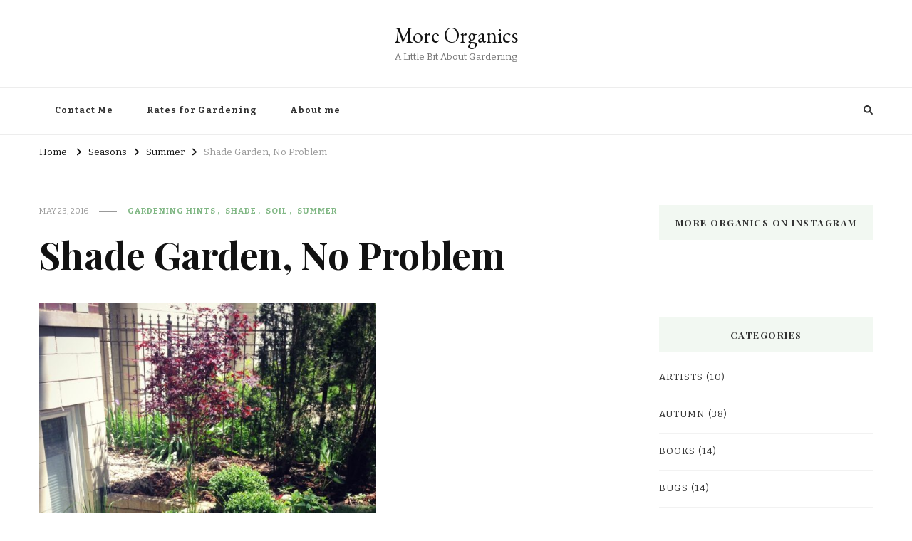

--- FILE ---
content_type: text/html; charset=UTF-8
request_url: https://more-organics.com/2016/05/23/shade-garden-no-problem/
body_size: 16822
content:
    <!DOCTYPE html>
    <html dir="ltr" lang="en-US" prefix="og: https://ogp.me/ns#">
    <head itemscope itemtype="http://schema.org/WebSite">
	    <meta charset="UTF-8">
    <meta name="viewport" content="width=device-width, initial-scale=1">
    <link rel="profile" href="http://gmpg.org/xfn/11">
    <title>Shade Garden, No Problem | More Organics</title>
	<style>img:is([sizes="auto" i], [sizes^="auto," i]) { contain-intrinsic-size: 3000px 1500px }</style>
	
		<!-- All in One SEO 4.9.3 - aioseo.com -->
	<meta name="robots" content="max-image-preview:large" />
	<meta name="author" content="ellen"/>
	<link rel="canonical" href="https://more-organics.com/2016/05/23/shade-garden-no-problem/" />
	<meta name="generator" content="All in One SEO (AIOSEO) 4.9.3" />
		<meta property="og:locale" content="en_US" />
		<meta property="og:site_name" content="More Organics | A Little Bit About Gardening" />
		<meta property="og:type" content="article" />
		<meta property="og:title" content="Shade Garden, No Problem | More Organics" />
		<meta property="og:url" content="https://more-organics.com/2016/05/23/shade-garden-no-problem/" />
		<meta property="og:image" content="https://more-organics.com/wp-content/uploads/2023/01/meandfrippy.jpg" />
		<meta property="og:image:secure_url" content="https://more-organics.com/wp-content/uploads/2023/01/meandfrippy.jpg" />
		<meta property="og:image:width" content="750" />
		<meta property="og:image:height" content="732" />
		<meta property="article:published_time" content="2016-05-23T19:39:25+00:00" />
		<meta property="article:modified_time" content="2016-05-23T19:39:25+00:00" />
		<meta name="twitter:card" content="summary" />
		<meta name="twitter:title" content="Shade Garden, No Problem | More Organics" />
		<meta name="twitter:image" content="https://more-organics.com/wp-content/uploads/2023/01/meandfrippy.jpg" />
		<script type="application/ld+json" class="aioseo-schema">
			{"@context":"https:\/\/schema.org","@graph":[{"@type":"Article","@id":"https:\/\/more-organics.com\/2016\/05\/23\/shade-garden-no-problem\/#article","name":"Shade Garden, No Problem | More Organics","headline":"Shade Garden, No Problem","author":{"@id":"https:\/\/more-organics.com\/author\/ellen\/#author"},"publisher":{"@id":"https:\/\/more-organics.com\/#person"},"image":{"@type":"ImageObject","url":"https:\/\/more-organics.com\/wp-content\/uploads\/2016\/05\/jamil4.jpg","width":1897,"height":1897,"caption":"Adding a Japanese Maple to this filtered lighted spot gives you a focal point in the mass of green."},"datePublished":"2016-05-23T19:39:25+00:00","dateModified":"2016-05-23T19:39:25+00:00","inLanguage":"en-US","mainEntityOfPage":{"@id":"https:\/\/more-organics.com\/2016\/05\/23\/shade-garden-no-problem\/#webpage"},"isPartOf":{"@id":"https:\/\/more-organics.com\/2016\/05\/23\/shade-garden-no-problem\/#webpage"},"articleSection":"Gardening Hints, shade, Soil, Summer"},{"@type":"BreadcrumbList","@id":"https:\/\/more-organics.com\/2016\/05\/23\/shade-garden-no-problem\/#breadcrumblist","itemListElement":[{"@type":"ListItem","@id":"https:\/\/more-organics.com#listItem","position":1,"name":"Home","item":"https:\/\/more-organics.com","nextItem":{"@type":"ListItem","@id":"https:\/\/more-organics.com\/category\/seasons\/#listItem","name":"Seasons"}},{"@type":"ListItem","@id":"https:\/\/more-organics.com\/category\/seasons\/#listItem","position":2,"name":"Seasons","item":"https:\/\/more-organics.com\/category\/seasons\/","nextItem":{"@type":"ListItem","@id":"https:\/\/more-organics.com\/category\/seasons\/summer\/#listItem","name":"Summer"},"previousItem":{"@type":"ListItem","@id":"https:\/\/more-organics.com#listItem","name":"Home"}},{"@type":"ListItem","@id":"https:\/\/more-organics.com\/category\/seasons\/summer\/#listItem","position":3,"name":"Summer","item":"https:\/\/more-organics.com\/category\/seasons\/summer\/","nextItem":{"@type":"ListItem","@id":"https:\/\/more-organics.com\/2016\/05\/23\/shade-garden-no-problem\/#listItem","name":"Shade Garden, No Problem"},"previousItem":{"@type":"ListItem","@id":"https:\/\/more-organics.com\/category\/seasons\/#listItem","name":"Seasons"}},{"@type":"ListItem","@id":"https:\/\/more-organics.com\/2016\/05\/23\/shade-garden-no-problem\/#listItem","position":4,"name":"Shade Garden, No Problem","previousItem":{"@type":"ListItem","@id":"https:\/\/more-organics.com\/category\/seasons\/summer\/#listItem","name":"Summer"}}]},{"@type":"Person","@id":"https:\/\/more-organics.com\/#person","name":"ellen","image":{"@type":"ImageObject","@id":"https:\/\/more-organics.com\/2016\/05\/23\/shade-garden-no-problem\/#personImage","url":"https:\/\/secure.gravatar.com\/avatar\/65bff94996246c7c0562bbcf3b1fa02e?s=96&d=mm&r=g","width":96,"height":96,"caption":"ellen"}},{"@type":"Person","@id":"https:\/\/more-organics.com\/author\/ellen\/#author","url":"https:\/\/more-organics.com\/author\/ellen\/","name":"ellen","image":{"@type":"ImageObject","@id":"https:\/\/more-organics.com\/2016\/05\/23\/shade-garden-no-problem\/#authorImage","url":"https:\/\/secure.gravatar.com\/avatar\/65bff94996246c7c0562bbcf3b1fa02e?s=96&d=mm&r=g","width":96,"height":96,"caption":"ellen"}},{"@type":"WebPage","@id":"https:\/\/more-organics.com\/2016\/05\/23\/shade-garden-no-problem\/#webpage","url":"https:\/\/more-organics.com\/2016\/05\/23\/shade-garden-no-problem\/","name":"Shade Garden, No Problem | More Organics","inLanguage":"en-US","isPartOf":{"@id":"https:\/\/more-organics.com\/#website"},"breadcrumb":{"@id":"https:\/\/more-organics.com\/2016\/05\/23\/shade-garden-no-problem\/#breadcrumblist"},"author":{"@id":"https:\/\/more-organics.com\/author\/ellen\/#author"},"creator":{"@id":"https:\/\/more-organics.com\/author\/ellen\/#author"},"image":{"@type":"ImageObject","url":"https:\/\/more-organics.com\/wp-content\/uploads\/2016\/05\/jamil4.jpg","@id":"https:\/\/more-organics.com\/2016\/05\/23\/shade-garden-no-problem\/#mainImage","width":1897,"height":1897,"caption":"Adding a Japanese Maple to this filtered lighted spot gives you a focal point in the mass of green."},"primaryImageOfPage":{"@id":"https:\/\/more-organics.com\/2016\/05\/23\/shade-garden-no-problem\/#mainImage"},"datePublished":"2016-05-23T19:39:25+00:00","dateModified":"2016-05-23T19:39:25+00:00"},{"@type":"WebSite","@id":"https:\/\/more-organics.com\/#website","url":"https:\/\/more-organics.com\/","name":"More Organics","description":"A Little Bit About Gardening","inLanguage":"en-US","publisher":{"@id":"https:\/\/more-organics.com\/#person"}}]}
		</script>
		<!-- All in One SEO -->

<link rel='dns-prefetch' href='//fonts.googleapis.com' />
<link rel="alternate" type="application/rss+xml" title="More Organics &raquo; Feed" href="https://more-organics.com/feed/" />
<link rel="alternate" type="application/rss+xml" title="More Organics &raquo; Comments Feed" href="https://more-organics.com/comments/feed/" />
<link rel="alternate" type="application/rss+xml" title="More Organics &raquo; Shade Garden, No Problem Comments Feed" href="https://more-organics.com/2016/05/23/shade-garden-no-problem/feed/" />
		<!-- This site uses the Google Analytics by MonsterInsights plugin v9.11.1 - Using Analytics tracking - https://www.monsterinsights.com/ -->
							<script src="//www.googletagmanager.com/gtag/js?id=G-EJCL7F1XRQ"  data-cfasync="false" data-wpfc-render="false" type="text/javascript" async></script>
			<script data-cfasync="false" data-wpfc-render="false" type="text/javascript">
				var mi_version = '9.11.1';
				var mi_track_user = true;
				var mi_no_track_reason = '';
								var MonsterInsightsDefaultLocations = {"page_location":"https:\/\/more-organics.com\/2016\/05\/23\/shade-garden-no-problem\/"};
								if ( typeof MonsterInsightsPrivacyGuardFilter === 'function' ) {
					var MonsterInsightsLocations = (typeof MonsterInsightsExcludeQuery === 'object') ? MonsterInsightsPrivacyGuardFilter( MonsterInsightsExcludeQuery ) : MonsterInsightsPrivacyGuardFilter( MonsterInsightsDefaultLocations );
				} else {
					var MonsterInsightsLocations = (typeof MonsterInsightsExcludeQuery === 'object') ? MonsterInsightsExcludeQuery : MonsterInsightsDefaultLocations;
				}

								var disableStrs = [
										'ga-disable-G-EJCL7F1XRQ',
									];

				/* Function to detect opted out users */
				function __gtagTrackerIsOptedOut() {
					for (var index = 0; index < disableStrs.length; index++) {
						if (document.cookie.indexOf(disableStrs[index] + '=true') > -1) {
							return true;
						}
					}

					return false;
				}

				/* Disable tracking if the opt-out cookie exists. */
				if (__gtagTrackerIsOptedOut()) {
					for (var index = 0; index < disableStrs.length; index++) {
						window[disableStrs[index]] = true;
					}
				}

				/* Opt-out function */
				function __gtagTrackerOptout() {
					for (var index = 0; index < disableStrs.length; index++) {
						document.cookie = disableStrs[index] + '=true; expires=Thu, 31 Dec 2099 23:59:59 UTC; path=/';
						window[disableStrs[index]] = true;
					}
				}

				if ('undefined' === typeof gaOptout) {
					function gaOptout() {
						__gtagTrackerOptout();
					}
				}
								window.dataLayer = window.dataLayer || [];

				window.MonsterInsightsDualTracker = {
					helpers: {},
					trackers: {},
				};
				if (mi_track_user) {
					function __gtagDataLayer() {
						dataLayer.push(arguments);
					}

					function __gtagTracker(type, name, parameters) {
						if (!parameters) {
							parameters = {};
						}

						if (parameters.send_to) {
							__gtagDataLayer.apply(null, arguments);
							return;
						}

						if (type === 'event') {
														parameters.send_to = monsterinsights_frontend.v4_id;
							var hookName = name;
							if (typeof parameters['event_category'] !== 'undefined') {
								hookName = parameters['event_category'] + ':' + name;
							}

							if (typeof MonsterInsightsDualTracker.trackers[hookName] !== 'undefined') {
								MonsterInsightsDualTracker.trackers[hookName](parameters);
							} else {
								__gtagDataLayer('event', name, parameters);
							}
							
						} else {
							__gtagDataLayer.apply(null, arguments);
						}
					}

					__gtagTracker('js', new Date());
					__gtagTracker('set', {
						'developer_id.dZGIzZG': true,
											});
					if ( MonsterInsightsLocations.page_location ) {
						__gtagTracker('set', MonsterInsightsLocations);
					}
										__gtagTracker('config', 'G-EJCL7F1XRQ', {"forceSSL":"true"} );
										window.gtag = __gtagTracker;										(function () {
						/* https://developers.google.com/analytics/devguides/collection/analyticsjs/ */
						/* ga and __gaTracker compatibility shim. */
						var noopfn = function () {
							return null;
						};
						var newtracker = function () {
							return new Tracker();
						};
						var Tracker = function () {
							return null;
						};
						var p = Tracker.prototype;
						p.get = noopfn;
						p.set = noopfn;
						p.send = function () {
							var args = Array.prototype.slice.call(arguments);
							args.unshift('send');
							__gaTracker.apply(null, args);
						};
						var __gaTracker = function () {
							var len = arguments.length;
							if (len === 0) {
								return;
							}
							var f = arguments[len - 1];
							if (typeof f !== 'object' || f === null || typeof f.hitCallback !== 'function') {
								if ('send' === arguments[0]) {
									var hitConverted, hitObject = false, action;
									if ('event' === arguments[1]) {
										if ('undefined' !== typeof arguments[3]) {
											hitObject = {
												'eventAction': arguments[3],
												'eventCategory': arguments[2],
												'eventLabel': arguments[4],
												'value': arguments[5] ? arguments[5] : 1,
											}
										}
									}
									if ('pageview' === arguments[1]) {
										if ('undefined' !== typeof arguments[2]) {
											hitObject = {
												'eventAction': 'page_view',
												'page_path': arguments[2],
											}
										}
									}
									if (typeof arguments[2] === 'object') {
										hitObject = arguments[2];
									}
									if (typeof arguments[5] === 'object') {
										Object.assign(hitObject, arguments[5]);
									}
									if ('undefined' !== typeof arguments[1].hitType) {
										hitObject = arguments[1];
										if ('pageview' === hitObject.hitType) {
											hitObject.eventAction = 'page_view';
										}
									}
									if (hitObject) {
										action = 'timing' === arguments[1].hitType ? 'timing_complete' : hitObject.eventAction;
										hitConverted = mapArgs(hitObject);
										__gtagTracker('event', action, hitConverted);
									}
								}
								return;
							}

							function mapArgs(args) {
								var arg, hit = {};
								var gaMap = {
									'eventCategory': 'event_category',
									'eventAction': 'event_action',
									'eventLabel': 'event_label',
									'eventValue': 'event_value',
									'nonInteraction': 'non_interaction',
									'timingCategory': 'event_category',
									'timingVar': 'name',
									'timingValue': 'value',
									'timingLabel': 'event_label',
									'page': 'page_path',
									'location': 'page_location',
									'title': 'page_title',
									'referrer' : 'page_referrer',
								};
								for (arg in args) {
																		if (!(!args.hasOwnProperty(arg) || !gaMap.hasOwnProperty(arg))) {
										hit[gaMap[arg]] = args[arg];
									} else {
										hit[arg] = args[arg];
									}
								}
								return hit;
							}

							try {
								f.hitCallback();
							} catch (ex) {
							}
						};
						__gaTracker.create = newtracker;
						__gaTracker.getByName = newtracker;
						__gaTracker.getAll = function () {
							return [];
						};
						__gaTracker.remove = noopfn;
						__gaTracker.loaded = true;
						window['__gaTracker'] = __gaTracker;
					})();
									} else {
										console.log("");
					(function () {
						function __gtagTracker() {
							return null;
						}

						window['__gtagTracker'] = __gtagTracker;
						window['gtag'] = __gtagTracker;
					})();
									}
			</script>
							<!-- / Google Analytics by MonsterInsights -->
		<script type="text/javascript">
/* <![CDATA[ */
window._wpemojiSettings = {"baseUrl":"https:\/\/s.w.org\/images\/core\/emoji\/15.0.3\/72x72\/","ext":".png","svgUrl":"https:\/\/s.w.org\/images\/core\/emoji\/15.0.3\/svg\/","svgExt":".svg","source":{"concatemoji":"https:\/\/more-organics.com\/wp-includes\/js\/wp-emoji-release.min.js?ver=6.7.4"}};
/*! This file is auto-generated */
!function(i,n){var o,s,e;function c(e){try{var t={supportTests:e,timestamp:(new Date).valueOf()};sessionStorage.setItem(o,JSON.stringify(t))}catch(e){}}function p(e,t,n){e.clearRect(0,0,e.canvas.width,e.canvas.height),e.fillText(t,0,0);var t=new Uint32Array(e.getImageData(0,0,e.canvas.width,e.canvas.height).data),r=(e.clearRect(0,0,e.canvas.width,e.canvas.height),e.fillText(n,0,0),new Uint32Array(e.getImageData(0,0,e.canvas.width,e.canvas.height).data));return t.every(function(e,t){return e===r[t]})}function u(e,t,n){switch(t){case"flag":return n(e,"\ud83c\udff3\ufe0f\u200d\u26a7\ufe0f","\ud83c\udff3\ufe0f\u200b\u26a7\ufe0f")?!1:!n(e,"\ud83c\uddfa\ud83c\uddf3","\ud83c\uddfa\u200b\ud83c\uddf3")&&!n(e,"\ud83c\udff4\udb40\udc67\udb40\udc62\udb40\udc65\udb40\udc6e\udb40\udc67\udb40\udc7f","\ud83c\udff4\u200b\udb40\udc67\u200b\udb40\udc62\u200b\udb40\udc65\u200b\udb40\udc6e\u200b\udb40\udc67\u200b\udb40\udc7f");case"emoji":return!n(e,"\ud83d\udc26\u200d\u2b1b","\ud83d\udc26\u200b\u2b1b")}return!1}function f(e,t,n){var r="undefined"!=typeof WorkerGlobalScope&&self instanceof WorkerGlobalScope?new OffscreenCanvas(300,150):i.createElement("canvas"),a=r.getContext("2d",{willReadFrequently:!0}),o=(a.textBaseline="top",a.font="600 32px Arial",{});return e.forEach(function(e){o[e]=t(a,e,n)}),o}function t(e){var t=i.createElement("script");t.src=e,t.defer=!0,i.head.appendChild(t)}"undefined"!=typeof Promise&&(o="wpEmojiSettingsSupports",s=["flag","emoji"],n.supports={everything:!0,everythingExceptFlag:!0},e=new Promise(function(e){i.addEventListener("DOMContentLoaded",e,{once:!0})}),new Promise(function(t){var n=function(){try{var e=JSON.parse(sessionStorage.getItem(o));if("object"==typeof e&&"number"==typeof e.timestamp&&(new Date).valueOf()<e.timestamp+604800&&"object"==typeof e.supportTests)return e.supportTests}catch(e){}return null}();if(!n){if("undefined"!=typeof Worker&&"undefined"!=typeof OffscreenCanvas&&"undefined"!=typeof URL&&URL.createObjectURL&&"undefined"!=typeof Blob)try{var e="postMessage("+f.toString()+"("+[JSON.stringify(s),u.toString(),p.toString()].join(",")+"));",r=new Blob([e],{type:"text/javascript"}),a=new Worker(URL.createObjectURL(r),{name:"wpTestEmojiSupports"});return void(a.onmessage=function(e){c(n=e.data),a.terminate(),t(n)})}catch(e){}c(n=f(s,u,p))}t(n)}).then(function(e){for(var t in e)n.supports[t]=e[t],n.supports.everything=n.supports.everything&&n.supports[t],"flag"!==t&&(n.supports.everythingExceptFlag=n.supports.everythingExceptFlag&&n.supports[t]);n.supports.everythingExceptFlag=n.supports.everythingExceptFlag&&!n.supports.flag,n.DOMReady=!1,n.readyCallback=function(){n.DOMReady=!0}}).then(function(){return e}).then(function(){var e;n.supports.everything||(n.readyCallback(),(e=n.source||{}).concatemoji?t(e.concatemoji):e.wpemoji&&e.twemoji&&(t(e.twemoji),t(e.wpemoji)))}))}((window,document),window._wpemojiSettings);
/* ]]> */
</script>
<link rel='stylesheet' id='sbi_styles-css' href='https://more-organics.com/wp-content/plugins/instagram-feed/css/sbi-styles.min.css?ver=6.10.0' type='text/css' media='all' />
<style id='wp-emoji-styles-inline-css' type='text/css'>

	img.wp-smiley, img.emoji {
		display: inline !important;
		border: none !important;
		box-shadow: none !important;
		height: 1em !important;
		width: 1em !important;
		margin: 0 0.07em !important;
		vertical-align: -0.1em !important;
		background: none !important;
		padding: 0 !important;
	}
</style>
<link rel='stylesheet' id='wp-block-library-css' href='https://more-organics.com/wp-includes/css/dist/block-library/style.min.css?ver=6.7.4' type='text/css' media='all' />
<link rel='stylesheet' id='aioseo/css/src/vue/standalone/blocks/table-of-contents/global.scss-css' href='https://more-organics.com/wp-content/plugins/all-in-one-seo-pack/dist/Lite/assets/css/table-of-contents/global.e90f6d47.css?ver=4.9.3' type='text/css' media='all' />
<style id='classic-theme-styles-inline-css' type='text/css'>
/*! This file is auto-generated */
.wp-block-button__link{color:#fff;background-color:#32373c;border-radius:9999px;box-shadow:none;text-decoration:none;padding:calc(.667em + 2px) calc(1.333em + 2px);font-size:1.125em}.wp-block-file__button{background:#32373c;color:#fff;text-decoration:none}
</style>
<style id='global-styles-inline-css' type='text/css'>
:root{--wp--preset--aspect-ratio--square: 1;--wp--preset--aspect-ratio--4-3: 4/3;--wp--preset--aspect-ratio--3-4: 3/4;--wp--preset--aspect-ratio--3-2: 3/2;--wp--preset--aspect-ratio--2-3: 2/3;--wp--preset--aspect-ratio--16-9: 16/9;--wp--preset--aspect-ratio--9-16: 9/16;--wp--preset--color--black: #000000;--wp--preset--color--cyan-bluish-gray: #abb8c3;--wp--preset--color--white: #ffffff;--wp--preset--color--pale-pink: #f78da7;--wp--preset--color--vivid-red: #cf2e2e;--wp--preset--color--luminous-vivid-orange: #ff6900;--wp--preset--color--luminous-vivid-amber: #fcb900;--wp--preset--color--light-green-cyan: #7bdcb5;--wp--preset--color--vivid-green-cyan: #00d084;--wp--preset--color--pale-cyan-blue: #8ed1fc;--wp--preset--color--vivid-cyan-blue: #0693e3;--wp--preset--color--vivid-purple: #9b51e0;--wp--preset--gradient--vivid-cyan-blue-to-vivid-purple: linear-gradient(135deg,rgba(6,147,227,1) 0%,rgb(155,81,224) 100%);--wp--preset--gradient--light-green-cyan-to-vivid-green-cyan: linear-gradient(135deg,rgb(122,220,180) 0%,rgb(0,208,130) 100%);--wp--preset--gradient--luminous-vivid-amber-to-luminous-vivid-orange: linear-gradient(135deg,rgba(252,185,0,1) 0%,rgba(255,105,0,1) 100%);--wp--preset--gradient--luminous-vivid-orange-to-vivid-red: linear-gradient(135deg,rgba(255,105,0,1) 0%,rgb(207,46,46) 100%);--wp--preset--gradient--very-light-gray-to-cyan-bluish-gray: linear-gradient(135deg,rgb(238,238,238) 0%,rgb(169,184,195) 100%);--wp--preset--gradient--cool-to-warm-spectrum: linear-gradient(135deg,rgb(74,234,220) 0%,rgb(151,120,209) 20%,rgb(207,42,186) 40%,rgb(238,44,130) 60%,rgb(251,105,98) 80%,rgb(254,248,76) 100%);--wp--preset--gradient--blush-light-purple: linear-gradient(135deg,rgb(255,206,236) 0%,rgb(152,150,240) 100%);--wp--preset--gradient--blush-bordeaux: linear-gradient(135deg,rgb(254,205,165) 0%,rgb(254,45,45) 50%,rgb(107,0,62) 100%);--wp--preset--gradient--luminous-dusk: linear-gradient(135deg,rgb(255,203,112) 0%,rgb(199,81,192) 50%,rgb(65,88,208) 100%);--wp--preset--gradient--pale-ocean: linear-gradient(135deg,rgb(255,245,203) 0%,rgb(182,227,212) 50%,rgb(51,167,181) 100%);--wp--preset--gradient--electric-grass: linear-gradient(135deg,rgb(202,248,128) 0%,rgb(113,206,126) 100%);--wp--preset--gradient--midnight: linear-gradient(135deg,rgb(2,3,129) 0%,rgb(40,116,252) 100%);--wp--preset--font-size--small: 13px;--wp--preset--font-size--medium: 20px;--wp--preset--font-size--large: 36px;--wp--preset--font-size--x-large: 42px;--wp--preset--spacing--20: 0.44rem;--wp--preset--spacing--30: 0.67rem;--wp--preset--spacing--40: 1rem;--wp--preset--spacing--50: 1.5rem;--wp--preset--spacing--60: 2.25rem;--wp--preset--spacing--70: 3.38rem;--wp--preset--spacing--80: 5.06rem;--wp--preset--shadow--natural: 6px 6px 9px rgba(0, 0, 0, 0.2);--wp--preset--shadow--deep: 12px 12px 50px rgba(0, 0, 0, 0.4);--wp--preset--shadow--sharp: 6px 6px 0px rgba(0, 0, 0, 0.2);--wp--preset--shadow--outlined: 6px 6px 0px -3px rgba(255, 255, 255, 1), 6px 6px rgba(0, 0, 0, 1);--wp--preset--shadow--crisp: 6px 6px 0px rgba(0, 0, 0, 1);}:where(.is-layout-flex){gap: 0.5em;}:where(.is-layout-grid){gap: 0.5em;}body .is-layout-flex{display: flex;}.is-layout-flex{flex-wrap: wrap;align-items: center;}.is-layout-flex > :is(*, div){margin: 0;}body .is-layout-grid{display: grid;}.is-layout-grid > :is(*, div){margin: 0;}:where(.wp-block-columns.is-layout-flex){gap: 2em;}:where(.wp-block-columns.is-layout-grid){gap: 2em;}:where(.wp-block-post-template.is-layout-flex){gap: 1.25em;}:where(.wp-block-post-template.is-layout-grid){gap: 1.25em;}.has-black-color{color: var(--wp--preset--color--black) !important;}.has-cyan-bluish-gray-color{color: var(--wp--preset--color--cyan-bluish-gray) !important;}.has-white-color{color: var(--wp--preset--color--white) !important;}.has-pale-pink-color{color: var(--wp--preset--color--pale-pink) !important;}.has-vivid-red-color{color: var(--wp--preset--color--vivid-red) !important;}.has-luminous-vivid-orange-color{color: var(--wp--preset--color--luminous-vivid-orange) !important;}.has-luminous-vivid-amber-color{color: var(--wp--preset--color--luminous-vivid-amber) !important;}.has-light-green-cyan-color{color: var(--wp--preset--color--light-green-cyan) !important;}.has-vivid-green-cyan-color{color: var(--wp--preset--color--vivid-green-cyan) !important;}.has-pale-cyan-blue-color{color: var(--wp--preset--color--pale-cyan-blue) !important;}.has-vivid-cyan-blue-color{color: var(--wp--preset--color--vivid-cyan-blue) !important;}.has-vivid-purple-color{color: var(--wp--preset--color--vivid-purple) !important;}.has-black-background-color{background-color: var(--wp--preset--color--black) !important;}.has-cyan-bluish-gray-background-color{background-color: var(--wp--preset--color--cyan-bluish-gray) !important;}.has-white-background-color{background-color: var(--wp--preset--color--white) !important;}.has-pale-pink-background-color{background-color: var(--wp--preset--color--pale-pink) !important;}.has-vivid-red-background-color{background-color: var(--wp--preset--color--vivid-red) !important;}.has-luminous-vivid-orange-background-color{background-color: var(--wp--preset--color--luminous-vivid-orange) !important;}.has-luminous-vivid-amber-background-color{background-color: var(--wp--preset--color--luminous-vivid-amber) !important;}.has-light-green-cyan-background-color{background-color: var(--wp--preset--color--light-green-cyan) !important;}.has-vivid-green-cyan-background-color{background-color: var(--wp--preset--color--vivid-green-cyan) !important;}.has-pale-cyan-blue-background-color{background-color: var(--wp--preset--color--pale-cyan-blue) !important;}.has-vivid-cyan-blue-background-color{background-color: var(--wp--preset--color--vivid-cyan-blue) !important;}.has-vivid-purple-background-color{background-color: var(--wp--preset--color--vivid-purple) !important;}.has-black-border-color{border-color: var(--wp--preset--color--black) !important;}.has-cyan-bluish-gray-border-color{border-color: var(--wp--preset--color--cyan-bluish-gray) !important;}.has-white-border-color{border-color: var(--wp--preset--color--white) !important;}.has-pale-pink-border-color{border-color: var(--wp--preset--color--pale-pink) !important;}.has-vivid-red-border-color{border-color: var(--wp--preset--color--vivid-red) !important;}.has-luminous-vivid-orange-border-color{border-color: var(--wp--preset--color--luminous-vivid-orange) !important;}.has-luminous-vivid-amber-border-color{border-color: var(--wp--preset--color--luminous-vivid-amber) !important;}.has-light-green-cyan-border-color{border-color: var(--wp--preset--color--light-green-cyan) !important;}.has-vivid-green-cyan-border-color{border-color: var(--wp--preset--color--vivid-green-cyan) !important;}.has-pale-cyan-blue-border-color{border-color: var(--wp--preset--color--pale-cyan-blue) !important;}.has-vivid-cyan-blue-border-color{border-color: var(--wp--preset--color--vivid-cyan-blue) !important;}.has-vivid-purple-border-color{border-color: var(--wp--preset--color--vivid-purple) !important;}.has-vivid-cyan-blue-to-vivid-purple-gradient-background{background: var(--wp--preset--gradient--vivid-cyan-blue-to-vivid-purple) !important;}.has-light-green-cyan-to-vivid-green-cyan-gradient-background{background: var(--wp--preset--gradient--light-green-cyan-to-vivid-green-cyan) !important;}.has-luminous-vivid-amber-to-luminous-vivid-orange-gradient-background{background: var(--wp--preset--gradient--luminous-vivid-amber-to-luminous-vivid-orange) !important;}.has-luminous-vivid-orange-to-vivid-red-gradient-background{background: var(--wp--preset--gradient--luminous-vivid-orange-to-vivid-red) !important;}.has-very-light-gray-to-cyan-bluish-gray-gradient-background{background: var(--wp--preset--gradient--very-light-gray-to-cyan-bluish-gray) !important;}.has-cool-to-warm-spectrum-gradient-background{background: var(--wp--preset--gradient--cool-to-warm-spectrum) !important;}.has-blush-light-purple-gradient-background{background: var(--wp--preset--gradient--blush-light-purple) !important;}.has-blush-bordeaux-gradient-background{background: var(--wp--preset--gradient--blush-bordeaux) !important;}.has-luminous-dusk-gradient-background{background: var(--wp--preset--gradient--luminous-dusk) !important;}.has-pale-ocean-gradient-background{background: var(--wp--preset--gradient--pale-ocean) !important;}.has-electric-grass-gradient-background{background: var(--wp--preset--gradient--electric-grass) !important;}.has-midnight-gradient-background{background: var(--wp--preset--gradient--midnight) !important;}.has-small-font-size{font-size: var(--wp--preset--font-size--small) !important;}.has-medium-font-size{font-size: var(--wp--preset--font-size--medium) !important;}.has-large-font-size{font-size: var(--wp--preset--font-size--large) !important;}.has-x-large-font-size{font-size: var(--wp--preset--font-size--x-large) !important;}
:where(.wp-block-post-template.is-layout-flex){gap: 1.25em;}:where(.wp-block-post-template.is-layout-grid){gap: 1.25em;}
:where(.wp-block-columns.is-layout-flex){gap: 2em;}:where(.wp-block-columns.is-layout-grid){gap: 2em;}
:root :where(.wp-block-pullquote){font-size: 1.5em;line-height: 1.6;}
</style>
<link rel='stylesheet' id='contact-form-7-css' href='https://more-organics.com/wp-content/plugins/contact-form-7/includes/css/styles.css?ver=6.1.4' type='text/css' media='all' />
<link rel='stylesheet' id='owl-carousel-css' href='https://more-organics.com/wp-content/themes/vilva/css/owl.carousel.min.css?ver=2.3.4' type='text/css' media='all' />
<link rel='stylesheet' id='vilva-google-fonts-css' href='https://fonts.googleapis.com/css?family=Bitter%3A100%2C200%2C300%2Cregular%2C500%2C600%2C700%2C800%2C900%2C100italic%2C200italic%2C300italic%2Citalic%2C500italic%2C600italic%2C700italic%2C800italic%2C900italic%7CPlayfair+Display%3Aregular%2C500%2C600%2C700%2C800%2C900%2Citalic%2C500italic%2C600italic%2C700italic%2C800italic%2C900italic%7CEB+Garamond%3Aregular' type='text/css' media='all' />
<link rel='stylesheet' id='yummy-recipe-parent-style-css' href='https://more-organics.com/wp-content/themes/vilva/style.css?ver=6.7.4' type='text/css' media='all' />
<link rel='stylesheet' id='animate-css' href='https://more-organics.com/wp-content/themes/vilva/css/animate.min.css?ver=3.5.2' type='text/css' media='all' />
<link rel='stylesheet' id='vilva-css' href='https://more-organics.com/wp-content/themes/yummy-recipe/style.css?ver=1.0.2' type='text/css' media='all' />
<link rel='stylesheet' id='vilva-gutenberg-css' href='https://more-organics.com/wp-content/themes/vilva/css/gutenberg.min.css?ver=1.0.2' type='text/css' media='all' />
<script type="text/javascript" src="https://more-organics.com/wp-content/plugins/google-analytics-for-wordpress/assets/js/frontend-gtag.min.js?ver=9.11.1" id="monsterinsights-frontend-script-js" async="async" data-wp-strategy="async"></script>
<script data-cfasync="false" data-wpfc-render="false" type="text/javascript" id='monsterinsights-frontend-script-js-extra'>/* <![CDATA[ */
var monsterinsights_frontend = {"js_events_tracking":"true","download_extensions":"pdf,doc,ppt,xls,zip,docx,pptx,xlsx","inbound_paths":"[]","home_url":"https:\/\/more-organics.com","hash_tracking":"false","v4_id":"G-EJCL7F1XRQ"};/* ]]> */
</script>
<script type="text/javascript" src="https://more-organics.com/wp-includes/js/jquery/jquery.min.js?ver=3.7.1" id="jquery-core-js"></script>
<script type="text/javascript" src="https://more-organics.com/wp-includes/js/jquery/jquery-migrate.min.js?ver=3.4.1" id="jquery-migrate-js"></script>
<link rel="https://api.w.org/" href="https://more-organics.com/wp-json/" /><link rel="alternate" title="JSON" type="application/json" href="https://more-organics.com/wp-json/wp/v2/posts/2925" /><link rel="EditURI" type="application/rsd+xml" title="RSD" href="https://more-organics.com/xmlrpc.php?rsd" />
<meta name="generator" content="WordPress 6.7.4" />
<link rel='shortlink' href='https://more-organics.com/?p=2925' />
<link rel="alternate" title="oEmbed (JSON)" type="application/json+oembed" href="https://more-organics.com/wp-json/oembed/1.0/embed?url=https%3A%2F%2Fmore-organics.com%2F2016%2F05%2F23%2Fshade-garden-no-problem%2F" />
<link rel="alternate" title="oEmbed (XML)" type="text/xml+oembed" href="https://more-organics.com/wp-json/oembed/1.0/embed?url=https%3A%2F%2Fmore-organics.com%2F2016%2F05%2F23%2Fshade-garden-no-problem%2F&#038;format=xml" />
<link rel="pingback" href="https://more-organics.com/xmlrpc.php"><style type='text/css' media='all'>     
    .content-newsletter .blossomthemes-email-newsletter-wrapper.bg-img:after,
    .widget_blossomthemes_email_newsletter_widget .blossomthemes-email-newsletter-wrapper:after{
        background: rgba(128, 183, 132, 0.8);    }
    
    /*Typography*/

    body,
    button,
    input,
    select,
    optgroup,
    textarea{
        font-family : Bitter;
        font-size   : 17px;        
    }

    :root {
        --primary-font: Bitter;
        --secondary-font: Playfair Display;
        --primary-color: #80b784;
        --primary-color-rgb: 128, 183, 132;
    }
    
    .site-branding .site-title-wrap .site-title{
        font-size   : 30px;
        font-family : EB Garamond;
        font-weight : 400;
        font-style  : normal;
    }
    
    .site-branding .site-title-wrap .site-title a{
        color: #121212;
    }
    
    .custom-logo-link img{
        width: 70px;
        max-width: 100%;
    }

    .comment-body .reply .comment-reply-link:hover:before {
        background-image: url('data:image/svg+xml; utf-8, <svg xmlns="http://www.w3.org/2000/svg" width="18" height="15" viewBox="0 0 18 15"><path d="M934,147.2a11.941,11.941,0,0,1,7.5,3.7,16.063,16.063,0,0,1,3.5,7.3c-2.4-3.4-6.1-5.1-11-5.1v4.1l-7-7,7-7Z" transform="translate(-927 -143.2)" fill="%2380b784"/></svg>');
    }

    .site-header.style-five .header-mid .search-form .search-submit:hover {
        background-image: url('data:image/svg+xml; utf-8, <svg xmlns="http://www.w3.org/2000/svg" viewBox="0 0 512 512"><path fill="%2380b784" d="M508.5 468.9L387.1 347.5c-2.3-2.3-5.3-3.5-8.5-3.5h-13.2c31.5-36.5 50.6-84 50.6-136C416 93.1 322.9 0 208 0S0 93.1 0 208s93.1 208 208 208c52 0 99.5-19.1 136-50.6v13.2c0 3.2 1.3 6.2 3.5 8.5l121.4 121.4c4.7 4.7 12.3 4.7 17 0l22.6-22.6c4.7-4.7 4.7-12.3 0-17zM208 368c-88.4 0-160-71.6-160-160S119.6 48 208 48s160 71.6 160 160-71.6 160-160 160z"></path></svg>');
    }

    .site-header.style-seven .header-bottom .search-form .search-submit:hover {
        background-image: url('data:image/svg+xml; utf-8, <svg xmlns="http://www.w3.org/2000/svg" viewBox="0 0 512 512"><path fill="%2380b784" d="M508.5 468.9L387.1 347.5c-2.3-2.3-5.3-3.5-8.5-3.5h-13.2c31.5-36.5 50.6-84 50.6-136C416 93.1 322.9 0 208 0S0 93.1 0 208s93.1 208 208 208c52 0 99.5-19.1 136-50.6v13.2c0 3.2 1.3 6.2 3.5 8.5l121.4 121.4c4.7 4.7 12.3 4.7 17 0l22.6-22.6c4.7-4.7 4.7-12.3 0-17zM208 368c-88.4 0-160-71.6-160-160S119.6 48 208 48s160 71.6 160 160-71.6 160-160 160z"></path></svg>');
    }

    .site-header.style-fourteen .search-form .search-submit:hover {
        background-image: url('data:image/svg+xml; utf-8, <svg xmlns="http://www.w3.org/2000/svg" viewBox="0 0 512 512"><path fill="%2380b784" d="M508.5 468.9L387.1 347.5c-2.3-2.3-5.3-3.5-8.5-3.5h-13.2c31.5-36.5 50.6-84 50.6-136C416 93.1 322.9 0 208 0S0 93.1 0 208s93.1 208 208 208c52 0 99.5-19.1 136-50.6v13.2c0 3.2 1.3 6.2 3.5 8.5l121.4 121.4c4.7 4.7 12.3 4.7 17 0l22.6-22.6c4.7-4.7 4.7-12.3 0-17zM208 368c-88.4 0-160-71.6-160-160S119.6 48 208 48s160 71.6 160 160-71.6 160-160 160z"></path></svg>');
    }

    .search-results .content-area > .page-header .search-submit:hover {
        background-image: url('data:image/svg+xml; utf-8, <svg xmlns="http://www.w3.org/2000/svg" viewBox="0 0 512 512"><path fill="%2380b784" d="M508.5 468.9L387.1 347.5c-2.3-2.3-5.3-3.5-8.5-3.5h-13.2c31.5-36.5 50.6-84 50.6-136C416 93.1 322.9 0 208 0S0 93.1 0 208s93.1 208 208 208c52 0 99.5-19.1 136-50.6v13.2c0 3.2 1.3 6.2 3.5 8.5l121.4 121.4c4.7 4.7 12.3 4.7 17 0l22.6-22.6c4.7-4.7 4.7-12.3 0-17zM208 368c-88.4 0-160-71.6-160-160S119.6 48 208 48s160 71.6 160 160-71.6 160-160 160z"></path></svg>');
    }
           
    </style></head>

<body class="post-template-default single single-post postid-2925 single-format-standard wp-embed-responsive vilva-has-blocks underline single-style-four rightsidebar" itemscope itemtype="http://schema.org/WebPage">

    <div id="page" class="site">
        <a class="skip-link" href="#content">Skip to Content</a>
            <header id="masthead" class="site-header style-two" itemscope itemtype="http://schema.org/WPHeader">
            <div class="header-mid">
                <div class="container">
                            <div class="site-branding" itemscope itemtype="http://schema.org/Organization">  
            <div class="site-logo">
                            </div>

            <div class="site-title-wrap">                    <p class="site-title" itemprop="name"><a href="https://more-organics.com/" rel="home" itemprop="url">More Organics</a></p>
                                    <p class="site-description" itemprop="description">A Little Bit About Gardening</p>
                </div>        </div>    
                    </div>
            </div><!-- .header-mid -->
            <div class="header-bottom">
                <div class="container">
                    	<nav id="site-navigation" class="main-navigation" itemscope itemtype="http://schema.org/SiteNavigationElement">
                    <button class="toggle-btn" data-toggle-target=".main-menu-modal" data-toggle-body-class="showing-main-menu-modal" aria-expanded="false" data-set-focus=".close-main-nav-toggle">
                <span class="toggle-bar"></span>
                <span class="toggle-bar"></span>
                <span class="toggle-bar"></span>
            </button>
                <div class="primary-menu-list main-menu-modal cover-modal" data-modal-target-string=".main-menu-modal">
            <button class="close close-main-nav-toggle" data-toggle-target=".main-menu-modal" data-toggle-body-class="showing-main-menu-modal" aria-expanded="false" data-set-focus=".main-menu-modal"></button>
            <div class="mobile-menu" aria-label="Mobile">
                <div class="menu-main-container"><ul id="primary-menu" class="nav-menu main-menu-modal"><li id="menu-item-3401" class="menu-item menu-item-type-post_type menu-item-object-page menu-item-3401"><a href="https://more-organics.com/contact-me/">Contact Me</a></li>
<li id="menu-item-3402" class="menu-item menu-item-type-post_type menu-item-object-page menu-item-3402"><a href="https://more-organics.com/rates-for-gardening/">Rates for Gardening</a></li>
<li id="menu-item-3403" class="menu-item menu-item-type-post_type menu-item-object-page menu-item-3403"><a href="https://more-organics.com/about/">About me</a></li>
</ul></div>            </div>
        </div>
	</nav><!-- #site-navigation -->
                        <div class="right">
                                                    <div class="header-search">                
                                <button class="search-toggle" data-toggle-target=".search-modal" data-toggle-body-class="showing-search-modal" data-set-focus=".search-modal .search-field" aria-expanded="false">
                                    <i class="fas fa-search"></i>
                                </button>
                                <div class="header-search-wrap search-modal cover-modal" data-modal-target-string=".search-modal">
                                    <div class="header-search-inner-wrap">
                                        <form role="search" method="get" class="search-form" action="https://more-organics.com/">
                    <label>
                        <span class="screen-reader-text">Looking for Something?
                        </span>
                        <input type="search" class="search-field" placeholder="Type &amp; Hit Enter&hellip;" value="" name="s" />
                    </label>                
                    <input type="submit" id="submit-field" class="search-submit" value="Search" />
                </form>                                        <button class="close" data-toggle-target=".search-modal" data-toggle-body-class="showing-search-modal" data-set-focus=".search-modal .search-field" aria-expanded="false"></button>
                                    </div>
                                </div>
                            </div><!-- .header-search -->
                                  
                    </div><!-- .right -->
                </div>
            </div><!-- .header-bottom -->
        </header>
            <div class="top-bar">
    		<div class="container">
            <div class="breadcrumb-wrapper">
                <div id="crumbs" itemscope itemtype="http://schema.org/BreadcrumbList"> 
                    <span itemprop="itemListElement" itemscope itemtype="http://schema.org/ListItem">
                        <a itemprop="item" href="https://more-organics.com"><span itemprop="name">Home</span></a>
                        <meta itemprop="position" content="1" />
                        <span class="separator"><i class="fa fa-angle-right"></i></span>
                    </span> <span itemprop="itemListElement" itemscope itemtype="http://schema.org/ListItem"><a itemprop="item" href="https://more-organics.com/category/seasons/"><span itemprop="name">Seasons </span></a><meta itemprop="position" content="2" /><span class="separator"><i class="fa fa-angle-right"></i></span></span>  <span itemprop="itemListElement" itemscope itemtype="http://schema.org/ListItem"><a itemprop="item" href="https://more-organics.com/category/seasons/summer/"><span itemprop="name">Summer </span></a><meta itemprop="position" content="3" /><span class="separator"><i class="fa fa-angle-right"></i></span></span> <span class="current" itemprop="itemListElement" itemscope itemtype="http://schema.org/ListItem"><a itemprop="item" href="https://more-organics.com/2016/05/23/shade-garden-no-problem/"><span itemprop="name">Shade Garden, No Problem</span></a><meta itemprop="position" content="4" /></span></div></div><!-- .breadcrumb-wrapper -->    		</div>
    	</div>   
        <div id="content" class="site-content"><div class="container">    <div id="primary" class="content-area">	
    	<main id="main" class="site-main">

    	
<article id="post-2925" class="post-2925 post type-post status-publish format-standard has-post-thumbnail hentry category-gardening-hints category-shade category-soil category-summer sticky-meta">
    
	        <header class="entry-header">
            <div class="container">
                <div class="entry-meta">
                    <span class="posted-on"> <a href="https://more-organics.com/2016/05/23/shade-garden-no-problem/" rel="bookmark"><time class="entry-date published updated" datetime="2016-05-23T19:39:25+00:00" itemprop="datePublished">May 23, 2016</time><time class="updated" datetime="2016-05-23T19:39:25+00:00" itemprop="dateModified">May 23, 2016</time></a></span><span class="category"><a href="https://more-organics.com/category/gardening-hints/" rel="category tag">Gardening Hints</a> <a href="https://more-organics.com/category/shade/" rel="category tag">shade</a> <a href="https://more-organics.com/category/soil/" rel="category tag">Soil</a> <a href="https://more-organics.com/category/seasons/summer/" rel="category tag">Summer</a></span>                </div>

                <h1 class="entry-title">Shade Garden, No Problem</h1>     

            </div>
        </header> 
    <figure class="post-thumbnail"><img width="473" height="473" src="https://more-organics.com/wp-content/uploads/2016/05/jamil4.jpg" class="attachment-vilva-sidebar size-vilva-sidebar wp-post-image" alt="" itemprop="image" decoding="async" fetchpriority="high" srcset="https://more-organics.com/wp-content/uploads/2016/05/jamil4.jpg 1897w, https://more-organics.com/wp-content/uploads/2016/05/jamil4-595x595.jpg 595w, https://more-organics.com/wp-content/uploads/2016/05/jamil4-768x768.jpg 768w, https://more-organics.com/wp-content/uploads/2016/05/jamil4-960x960.jpg 960w" sizes="(max-width: 473px) 100vw, 473px" /></figure><div class="content-wrap">        <div class="article-meta">
            <div class="article-inner-meta">
                                    <span class="byline" itemprop="author">
                        <span class="author">
                            <a href="https://more-organics.com/author/ellen/" class="url fn">
                                <img alt='' src='https://secure.gravatar.com/avatar/65bff94996246c7c0562bbcf3b1fa02e?s=70&#038;d=mm&#038;r=g' srcset='https://secure.gravatar.com/avatar/65bff94996246c7c0562bbcf3b1fa02e?s=140&#038;d=mm&#038;r=g 2x' class='avatar avatar-70 photo' height='70' width='70' decoding='async'/>                                ellen                            </a>
                        </span>
                    </span>
                    <span class="comments"><i class="far fa-comment-alt"></i><a href="https://more-organics.com/2016/05/23/shade-garden-no-problem/#respond">Leave a Comment<span class="screen-reader-text"> on Shade Garden, No Problem</span></a></span>            </div>
        </div>
        <div class="entry-content" itemprop="text"><figure id="attachment_2930" aria-describedby="caption-attachment-2930" style="width: 499px" class="wp-caption aligncenter"><img decoding="async" class=" wp-image-2930" src="http://more-organics.com/wp-content/uploads/2016/05/jamil4-960x960.jpg" alt="Adding a Japanese Maple to this filtered lighted spot gives you a focal point in the mass of green." width="499" height="499" srcset="https://more-organics.com/wp-content/uploads/2016/05/jamil4-960x960.jpg 960w, https://more-organics.com/wp-content/uploads/2016/05/jamil4-595x595.jpg 595w, https://more-organics.com/wp-content/uploads/2016/05/jamil4-768x768.jpg 768w, https://more-organics.com/wp-content/uploads/2016/05/jamil4.jpg 1897w" sizes="(max-width: 499px) 100vw, 499px" /><figcaption id="caption-attachment-2930" class="wp-caption-text">Adding a Japanese Maple to this filtered lighted spot gives you a focal point in the mass of green.</figcaption></figure>
<p>I&#8217;ve had the pleasure of working on some great spaces over the last few weeks.  Most of these city gardens are shade gardens.  The light is filtered through overhead trees, or it is ambient light in a canyon of buildings.  All these spaces can be made just as beautiful as full sun gardens.  They may even be a bit nicer without the sun burning down.  Peaceful places with lots of greens and soft hues.</p>
<figure id="attachment_2932" aria-describedby="caption-attachment-2932" style="width: 500px" class="wp-caption aligncenter"><img loading="lazy" decoding="async" class=" wp-image-2932" src="http://more-organics.com/wp-content/uploads/2016/05/joshua2-960x1005.jpg" alt="This tree has shallow roots, planting small helps keep every plant happy.  Choosing a variety of hues help moves the eye around the garden." width="500" height="523" srcset="https://more-organics.com/wp-content/uploads/2016/05/joshua2-960x1005.jpg 960w, https://more-organics.com/wp-content/uploads/2016/05/joshua2-595x623.jpg 595w, https://more-organics.com/wp-content/uploads/2016/05/joshua2-768x804.jpg 768w" sizes="auto, (max-width: 500px) 100vw, 500px" /><figcaption id="caption-attachment-2932" class="wp-caption-text">This tree has shallow roots. planting small plants helps keep everything happy. Choosing a variety of hues moves the eye around the garden.</figcaption></figure>
<p>Let&#8217;s say you have a tree with shallow roots, and you want things to grow under it.  Your best bet is to take a cue from the forest.  What grows best there?  Ferns, toad lilies, or Japanese forest grass.  With an established tree, you want to work carefully as to not disturb the tree&#8217;s roots too much.  Buy small plants.  I know, you see these big beautiful established plants, but just think of the hole you&#8217;ll have to dig to get them in.  You will end up cutting through some roots, but the less you cut through, the better.</p>
<figure id="attachment_2928" aria-describedby="caption-attachment-2928" style="width: 497px" class="wp-caption aligncenter"><img loading="lazy" decoding="async" class="wp-image-2928 " src="http://more-organics.com/wp-content/uploads/2016/05/jamil2-960x1279.jpg" alt="jamil2" width="497" height="662" srcset="https://more-organics.com/wp-content/uploads/2016/05/jamil2-960x1279.jpg 960w, https://more-organics.com/wp-content/uploads/2016/05/jamil2-480x640.jpg 480w, https://more-organics.com/wp-content/uploads/2016/05/jamil2-595x793.jpg 595w, https://more-organics.com/wp-content/uploads/2016/05/jamil2-768x1023.jpg 768w, https://more-organics.com/wp-content/uploads/2016/05/jamil2.jpg 1985w" sizes="auto, (max-width: 497px) 100vw, 497px" /><figcaption id="caption-attachment-2928" class="wp-caption-text">This was a vacant canyon between two buildings. Adding soil amendments and full shade plants like ferns, Solomon seal, and hosta give it life!</figcaption></figure>
<figure id="attachment_2929" aria-describedby="caption-attachment-2929" style="width: 499px" class="wp-caption aligncenter"><img loading="lazy" decoding="async" class="wp-image-2929 " src="http://more-organics.com/wp-content/uploads/2016/05/jamil3-960x1280.jpg" alt="jamil3" width="499" height="665" srcset="https://more-organics.com/wp-content/uploads/2016/05/jamil3-960x1280.jpg 960w, https://more-organics.com/wp-content/uploads/2016/05/jamil3-480x640.jpg 480w, https://more-organics.com/wp-content/uploads/2016/05/jamil3-595x793.jpg 595w, https://more-organics.com/wp-content/uploads/2016/05/jamil3-768x1024.jpg 768w" sizes="auto, (max-width: 499px) 100vw, 499px" /><figcaption id="caption-attachment-2929" class="wp-caption-text">A small spot that was cracked, dry dirt between two sidewalks. I added ginko craig hosta, which gets to be about 10 inches high and spreads, along with soil amendments.</figcaption></figure>
<p>Another thing I have run into is just nothing really there, compacted soil and dead space.  With this, you&#8217;ll need to add amendments to get the soil into good health.  Worm castings, compost, organic plant food are all good options to add when you plant.  Adding mulch will also help the soil retain moisture.</p>
<figure id="attachment_2933" aria-describedby="caption-attachment-2933" style="width: 500px" class="wp-caption aligncenter"><img loading="lazy" decoding="async" class=" wp-image-2933" src="http://more-organics.com/wp-content/uploads/2016/05/pinkbleedingheart.jpg" alt="nothing sweeter than bleeding hearts in the spring." width="500" height="560" srcset="https://more-organics.com/wp-content/uploads/2016/05/pinkbleedingheart.jpg 869w, https://more-organics.com/wp-content/uploads/2016/05/pinkbleedingheart-595x666.jpg 595w, https://more-organics.com/wp-content/uploads/2016/05/pinkbleedingheart-768x860.jpg 768w" sizes="auto, (max-width: 500px) 100vw, 500px" /><figcaption id="caption-attachment-2933" class="wp-caption-text">nothing sweeter than bleeding hearts in the spring.</figcaption></figure>
<p>Think of color.  Maroon, green, yellow green, variegated leaf patterns, and annuals like fuchsia/begonia/caladium can all brighten up a shaded spot.  Some plants do flower in the shade, like bleeding hearts, hydrangeas.  Need height, try Japanese maple.</p>
<figure id="attachment_2934" aria-describedby="caption-attachment-2934" style="width: 499px" class="wp-caption aligncenter"><img loading="lazy" decoding="async" class=" wp-image-2934" src="http://more-organics.com/wp-content/uploads/2016/05/satisfaction-960x928.jpg" alt="Satisfaction hosta grown from root stock.  Mature height of 25 inches." width="499" height="482" srcset="https://more-organics.com/wp-content/uploads/2016/05/satisfaction-960x928.jpg 960w, https://more-organics.com/wp-content/uploads/2016/05/satisfaction-595x575.jpg 595w, https://more-organics.com/wp-content/uploads/2016/05/satisfaction-768x743.jpg 768w" sizes="auto, (max-width: 499px) 100vw, 499px" /><figcaption id="caption-attachment-2934" class="wp-caption-text">Satisfaction hosta grown from root stock. Mature height of 25 inches.</figcaption></figure>
<p>If you do a little research, any spot can be made beautiful.  I had the time and space to grow these hostas from rootstock.  This allowed me to decide which hosta would look best where.  I did the same with many of the ferns too.  Always nice to grow your own plants!</p>
</div><div class="entry-footer"></div></div></article><!-- #post-2925 -->
    	</main><!-- #main -->
        
                    
            <nav class="post-navigation pagination" role="navigation">
    			<div class="nav-links">
    				                            <div class="nav-previous">
                                <a href="https://more-organics.com/2016/04/30/rainy-days/" rel="prev">
                                    <span class="meta-nav"><svg xmlns="http://www.w3.org/2000/svg" viewBox="0 0 14 8"><defs><style>.arla{fill:#999596;}</style></defs><path class="arla" d="M16.01,11H8v2h8.01v3L22,12,16.01,8Z" transform="translate(22 16) rotate(180)"/></svg> Previous Article</span>
                                    <span class="post-title">Rainy Days</span>
                                </a>
                                <figure class="post-img">
                                    <img width="480" height="640" src="https://more-organics.com/wp-content/uploads/2016/04/rainy-480x640.jpg" class="attachment-thumbnail size-thumbnail wp-post-image" alt="" decoding="async" loading="lazy" srcset="https://more-organics.com/wp-content/uploads/2016/04/rainy-480x640.jpg 480w, https://more-organics.com/wp-content/uploads/2016/04/rainy-595x793.jpg 595w, https://more-organics.com/wp-content/uploads/2016/04/rainy-768x1024.jpg 768w, https://more-organics.com/wp-content/uploads/2016/04/rainy-960x1280.jpg 960w" sizes="auto, (max-width: 480px) 100vw, 480px" />                                </figure>
                            </div>
                                                    <div class="nav-next">
                                <a href="https://more-organics.com/2016/06/09/nature-boardwalk-at-lincoln-park-zoo/" rel="next">
                                    <span class="meta-nav">Next Article<svg xmlns="http://www.w3.org/2000/svg" viewBox="0 0 14 8"><defs><style>.arra{fill:#999596;}</style></defs><path class="arra" d="M16.01,11H8v2h8.01v3L22,12,16.01,8Z" transform="translate(-8 -8)"/></svg></span>
                                    <span class="post-title">Nature Boardwalk at Lincoln Park Zoo</span>
                                </a>
                                <figure class="post-img">
                                    <img width="480" height="640" src="https://more-organics.com/wp-content/uploads/2016/06/lp3-480x640.jpg" class="attachment-thumbnail size-thumbnail wp-post-image" alt="" decoding="async" loading="lazy" srcset="https://more-organics.com/wp-content/uploads/2016/06/lp3-480x640.jpg 480w, https://more-organics.com/wp-content/uploads/2016/06/lp3-595x793.jpg 595w, https://more-organics.com/wp-content/uploads/2016/06/lp3-768x1024.jpg 768w, https://more-organics.com/wp-content/uploads/2016/06/lp3.jpg 915w" sizes="auto, (max-width: 480px) 100vw, 480px" />                                </figure>
                            </div>
                            			</div>
    		</nav>     
        <div class="additional-post">
    		<h3 class="post-title">Recommended Articles</h3>			                <article class="post">
                    <header class="entry-header">
                        <div class="entry-meta"><span class="posted-on"> <a href="https://more-organics.com/2011/05/12/the-soaker-hose/" rel="bookmark"><time class="entry-date published updated" datetime="2011-05-12T19:03:36+00:00" itemprop="datePublished">May 12, 2011</time><time class="updated" datetime="2011-05-12T19:03:36+00:00" itemprop="dateModified">May 12, 2011</time></a></span><span class="category"><a href="https://more-organics.com/category/gardening-hints/" rel="category tag">Gardening Hints</a></span></div><h4 class="entry-title"><a href="https://more-organics.com/2011/05/12/the-soaker-hose/" rel="bookmark">The Soaker Hose</a></h4>                    </header>
                    
                    <figure class="post-thumbnail">
                                <div class="svg-holder">
             <svg class="fallback-svg" viewBox="0 0 480 640" preserveAspectRatio="none">
                    <rect width="480" height="640" style="fill:#f2f2f2;"></rect>
            </svg>
        </div>
                            </figure>
                </article>
			                <article class="post">
                    <header class="entry-header">
                        <div class="entry-meta"><span class="posted-on">Updated on  <a href="https://more-organics.com/2012/04/04/1898/" rel="bookmark"><time class="entry-date published updated" datetime="2012-04-04T18:49:55+00:00" itemprop="dateModified">April 4, 2012</time><time class="updated" datetime="2012-04-04T18:49:26+00:00" itemprop="datePublished">April 4, 2012</time></a></span><span class="category"><a href="https://more-organics.com/category/gardening-hints/" rel="category tag">Gardening Hints</a> <a href="https://more-organics.com/category/soil/" rel="category tag">Soil</a> <a href="https://more-organics.com/category/seasons/spring/" rel="category tag">Spring</a></span></div><h4 class="entry-title"><a href="https://more-organics.com/2012/04/04/1898/" rel="bookmark">What Seeds to Sow in Early Spring</a></h4>                    </header>
                    
                    <figure class="post-thumbnail">
                                <div class="svg-holder">
             <svg class="fallback-svg" viewBox="0 0 480 640" preserveAspectRatio="none">
                    <rect width="480" height="640" style="fill:#f2f2f2;"></rect>
            </svg>
        </div>
                            </figure>
                </article>
			                <article class="post">
                    <header class="entry-header">
                        <div class="entry-meta"><span class="posted-on"> <a href="https://more-organics.com/2015/07/27/ideas-for-dappled-shade/" rel="bookmark"><time class="entry-date published updated" datetime="2015-07-27T18:44:44+00:00" itemprop="datePublished">July 27, 2015</time><time class="updated" datetime="2015-07-27T18:44:44+00:00" itemprop="dateModified">July 27, 2015</time></a></span><span class="category"><a href="https://more-organics.com/category/shade/" rel="category tag">shade</a> <a href="https://more-organics.com/category/seasons/summer/" rel="category tag">Summer</a></span></div><h4 class="entry-title"><a href="https://more-organics.com/2015/07/27/ideas-for-dappled-shade/" rel="bookmark">Ideas for Dappled Shade</a></h4>                    </header>
                    
                    <figure class="post-thumbnail">
                        <img width="480" height="640" src="https://more-organics.com/wp-content/uploads/2015/07/forget-me-nots-480x640.jpg" class="attachment-thumbnail size-thumbnail wp-post-image" alt="" itemprop="image" decoding="async" loading="lazy" />                    </figure>
                </article>
			    		
    	</div>
        <div id="comments" class="comments-area">

		<div id="respond" class="comment-respond">
		<h3 id="reply-title" class="comment-reply-title">Leave a Reply <small><a rel="nofollow" id="cancel-comment-reply-link" href="/2016/05/23/shade-garden-no-problem/#respond" style="display:none;">Cancel reply</a></small></h3><form action="https://more-organics.com/wp-comments-post.php" method="post" id="commentform" class="comment-form"><p class="comment-notes"><span id="email-notes">Your email address will not be published.</span> <span class="required-field-message">Required fields are marked <span class="required">*</span></span></p><p class="comment-form-comment"><label for="comment">Comment</label><textarea id="comment" name="comment" placeholder="Comment" cols="45" rows="8" aria-required="true"></textarea></p><p class="comment-form-author"><label for="author">Name<span class="required">*</span></label><input id="author" name="author" placeholder="Name*" type="text" value="" size="30" /></p>
<p class="comment-form-email"><label for="email">Email<span class="required">*</span></label><input id="email" name="email" placeholder="Email*" type="text" value="" size="30" /></p>
<p class="comment-form-url"><label for="url">Website</label><input id="url" name="url" placeholder="Website" type="text" value="" size="30" /></p>
<!-- 34,631 Spam Comments Blocked so far by Spam Free Wordpress version 2.2.6 located at https://www.toddlahman.com/shop/simple-comments/ -->
<p><input type='text' value='ju7UdNu7geGq' onclick='this.select()' size='20' />
		<b>* Copy This Password *</b></p><p><input type='text' name='passthis' id='passthis' value='' size='20' />
		<b>* Type Or Paste Password Here *</b></p><p class="form-submit"><input name="submit" type="submit" id="submit" class="submit" value="Post Comment" /> <input type='hidden' name='comment_post_ID' value='2925' id='comment_post_ID' />
<input type='hidden' name='comment_parent' id='comment_parent' value='0' />
</p><p style="display: none;"><input type="hidden" id="akismet_comment_nonce" name="akismet_comment_nonce" value="2d9194bdda" /></p><p style="display: none !important;" class="akismet-fields-container" data-prefix="ak_"><label>&#916;<textarea name="ak_hp_textarea" cols="45" rows="8" maxlength="100"></textarea></label><input type="hidden" id="ak_js_1" name="ak_js" value="50"/><script>document.getElementById( "ak_js_1" ).setAttribute( "value", ( new Date() ).getTime() );</script></p></form>	</div><!-- #respond -->
	
</div><!-- #comments -->
    </div><!-- #primary -->


<aside id="secondary" class="widget-area" role="complementary" itemscope itemtype="http://schema.org/WPSideBar">
	<section id="text-3" class="widget widget_text"><h2 class="widget-title" itemprop="name">More Organics on Instagram</h2>			<div class="textwidget">
<div id="sb_instagram"  class="sbi sbi_mob_col_1 sbi_tab_col_2 sbi_col_3" style="padding-bottom: 10px; width: 100%;"	 data-feedid="*1"  data-res="auto" data-cols="3" data-colsmobile="1" data-colstablet="2" data-num="12" data-nummobile="" data-item-padding="5"	 data-shortcode-atts="{}"  data-postid="2925" data-locatornonce="631d8e5052" data-imageaspectratio="1:1" data-sbi-flags="favorLocal">
	
	<div id="sbi_images"  style="gap: 10px;">
			</div>

	<div id="sbi_load" >

	
	
</div>
		<span class="sbi_resized_image_data" data-feed-id="*1"
		  data-resized="[]">
	</span>
	</div>

</div>
		</section><section id="categories-3" class="widget widget_categories"><h2 class="widget-title" itemprop="name">Categories</h2>
			<ul>
					<li class="cat-item cat-item-14"><a href="https://more-organics.com/category/artists/">Artists</a> (10)
</li>
	<li class="cat-item cat-item-7"><a href="https://more-organics.com/category/seasons/autumn/">Autumn</a> (38)
</li>
	<li class="cat-item cat-item-16"><a href="https://more-organics.com/category/books/">Books</a> (14)
</li>
	<li class="cat-item cat-item-24"><a href="https://more-organics.com/category/bugs/">bugs</a> (14)
</li>
	<li class="cat-item cat-item-23"><a href="https://more-organics.com/category/butterflies/">Butterflies</a> (9)
</li>
	<li class="cat-item cat-item-12"><a href="https://more-organics.com/category/community/">Community</a> (53)
</li>
	<li class="cat-item cat-item-25"><a href="https://more-organics.com/category/companion-plants/">companion plants</a> (9)
</li>
	<li class="cat-item cat-item-34"><a href="https://more-organics.com/category/edible/">edible</a> (5)
</li>
	<li class="cat-item cat-item-20"><a href="https://more-organics.com/category/gallery/">Gallery</a> (80)
</li>
	<li class="cat-item cat-item-13"><a href="https://more-organics.com/category/garden-visits/">Garden Visits</a> (38)
</li>
	<li class="cat-item cat-item-8"><a href="https://more-organics.com/category/gardening-hints/">Gardening Hints</a> (100)
</li>
	<li class="cat-item cat-item-17"><a href="https://more-organics.com/category/great-stores/">Great Stores</a> (4)
</li>
	<li class="cat-item cat-item-21"><a href="https://more-organics.com/category/health/">Health</a> (16)
</li>
	<li class="cat-item cat-item-26"><a href="https://more-organics.com/category/helpful-hint/">Helpful hint</a> (15)
</li>
	<li class="cat-item cat-item-10"><a href="https://more-organics.com/category/indoors/house-plants/">House Plants</a> (10)
</li>
	<li class="cat-item cat-item-9"><a href="https://more-organics.com/category/indoors/">Indoors</a> (18)
</li>
	<li class="cat-item cat-item-38"><a href="https://more-organics.com/category/natives/">natives</a> (7)
</li>
	<li class="cat-item cat-item-40"><a href="https://more-organics.com/category/pollinators/">pollinators</a> (4)
</li>
	<li class="cat-item cat-item-30"><a href="https://more-organics.com/category/pollution/">pollution</a> (1)
</li>
	<li class="cat-item cat-item-19"><a href="https://more-organics.com/category/gardening-hints/projects/">Projects</a> (27)
</li>
	<li class="cat-item cat-item-61"><a href="https://more-organics.com/category/propagation/">Propagation</a> (1)
</li>
	<li class="cat-item cat-item-29"><a href="https://more-organics.com/category/rain-day/">rain day</a> (4)
</li>
	<li class="cat-item cat-item-18"><a href="https://more-organics.com/category/indoors/recipes/">Recipes</a> (21)
</li>
	<li class="cat-item cat-item-3"><a href="https://more-organics.com/category/seasons/">Seasons</a> (7)
</li>
	<li class="cat-item cat-item-11"><a href="https://more-organics.com/category/indoors/seeds/">Seeds</a> (52)
</li>
	<li class="cat-item cat-item-28"><a href="https://more-organics.com/category/shade/">shade</a> (6)
</li>
	<li class="cat-item cat-item-15"><a href="https://more-organics.com/category/soil/">Soil</a> (44)
</li>
	<li class="cat-item cat-item-5"><a href="https://more-organics.com/category/seasons/spring/">Spring</a> (75)
</li>
	<li class="cat-item cat-item-6"><a href="https://more-organics.com/category/seasons/summer/">Summer</a> (87)
</li>
	<li class="cat-item cat-item-22"><a href="https://more-organics.com/category/garden-visits/trails/">Trails</a> (7)
</li>
	<li class="cat-item cat-item-1"><a href="https://more-organics.com/category/uncategorized/">Uncategorized</a> (6)
</li>
	<li class="cat-item cat-item-31"><a href="https://more-organics.com/category/weather/">weather</a> (3)
</li>
	<li class="cat-item cat-item-4"><a href="https://more-organics.com/category/seasons/winter/">Winter</a> (45)
</li>
			</ul>

			</section><section id="archives-3" class="widget widget_archive"><h2 class="widget-title" itemprop="name">Archives</h2>
			<ul>
					<li><a href='https://more-organics.com/2025/09/'>September 2025</a>&nbsp;(1)</li>
	<li><a href='https://more-organics.com/2025/05/'>May 2025</a>&nbsp;(1)</li>
	<li><a href='https://more-organics.com/2025/01/'>January 2025</a>&nbsp;(1)</li>
	<li><a href='https://more-organics.com/2024/07/'>July 2024</a>&nbsp;(1)</li>
	<li><a href='https://more-organics.com/2024/04/'>April 2024</a>&nbsp;(1)</li>
	<li><a href='https://more-organics.com/2024/03/'>March 2024</a>&nbsp;(1)</li>
	<li><a href='https://more-organics.com/2024/02/'>February 2024</a>&nbsp;(1)</li>
	<li><a href='https://more-organics.com/2024/01/'>January 2024</a>&nbsp;(1)</li>
	<li><a href='https://more-organics.com/2023/12/'>December 2023</a>&nbsp;(1)</li>
	<li><a href='https://more-organics.com/2023/11/'>November 2023</a>&nbsp;(1)</li>
	<li><a href='https://more-organics.com/2023/10/'>October 2023</a>&nbsp;(2)</li>
	<li><a href='https://more-organics.com/2023/09/'>September 2023</a>&nbsp;(2)</li>
	<li><a href='https://more-organics.com/2023/08/'>August 2023</a>&nbsp;(2)</li>
	<li><a href='https://more-organics.com/2023/07/'>July 2023</a>&nbsp;(1)</li>
	<li><a href='https://more-organics.com/2023/05/'>May 2023</a>&nbsp;(1)</li>
	<li><a href='https://more-organics.com/2023/04/'>April 2023</a>&nbsp;(1)</li>
	<li><a href='https://more-organics.com/2023/03/'>March 2023</a>&nbsp;(1)</li>
	<li><a href='https://more-organics.com/2023/01/'>January 2023</a>&nbsp;(3)</li>
	<li><a href='https://more-organics.com/2022/12/'>December 2022</a>&nbsp;(1)</li>
	<li><a href='https://more-organics.com/2022/07/'>July 2022</a>&nbsp;(3)</li>
	<li><a href='https://more-organics.com/2022/06/'>June 2022</a>&nbsp;(1)</li>
	<li><a href='https://more-organics.com/2021/11/'>November 2021</a>&nbsp;(1)</li>
	<li><a href='https://more-organics.com/2020/12/'>December 2020</a>&nbsp;(1)</li>
	<li><a href='https://more-organics.com/2020/06/'>June 2020</a>&nbsp;(2)</li>
	<li><a href='https://more-organics.com/2020/04/'>April 2020</a>&nbsp;(2)</li>
	<li><a href='https://more-organics.com/2019/08/'>August 2019</a>&nbsp;(1)</li>
	<li><a href='https://more-organics.com/2019/03/'>March 2019</a>&nbsp;(1)</li>
	<li><a href='https://more-organics.com/2018/04/'>April 2018</a>&nbsp;(1)</li>
	<li><a href='https://more-organics.com/2017/12/'>December 2017</a>&nbsp;(2)</li>
	<li><a href='https://more-organics.com/2017/10/'>October 2017</a>&nbsp;(1)</li>
	<li><a href='https://more-organics.com/2017/06/'>June 2017</a>&nbsp;(2)</li>
	<li><a href='https://more-organics.com/2017/05/'>May 2017</a>&nbsp;(1)</li>
	<li><a href='https://more-organics.com/2017/03/'>March 2017</a>&nbsp;(1)</li>
	<li><a href='https://more-organics.com/2017/01/'>January 2017</a>&nbsp;(2)</li>
	<li><a href='https://more-organics.com/2016/11/'>November 2016</a>&nbsp;(1)</li>
	<li><a href='https://more-organics.com/2016/10/'>October 2016</a>&nbsp;(1)</li>
	<li><a href='https://more-organics.com/2016/09/'>September 2016</a>&nbsp;(1)</li>
	<li><a href='https://more-organics.com/2016/08/'>August 2016</a>&nbsp;(3)</li>
	<li><a href='https://more-organics.com/2016/07/'>July 2016</a>&nbsp;(1)</li>
	<li><a href='https://more-organics.com/2016/06/'>June 2016</a>&nbsp;(3)</li>
	<li><a href='https://more-organics.com/2016/05/'>May 2016</a>&nbsp;(1)</li>
	<li><a href='https://more-organics.com/2016/04/'>April 2016</a>&nbsp;(3)</li>
	<li><a href='https://more-organics.com/2016/03/'>March 2016</a>&nbsp;(1)</li>
	<li><a href='https://more-organics.com/2016/02/'>February 2016</a>&nbsp;(1)</li>
	<li><a href='https://more-organics.com/2016/01/'>January 2016</a>&nbsp;(1)</li>
	<li><a href='https://more-organics.com/2015/12/'>December 2015</a>&nbsp;(2)</li>
	<li><a href='https://more-organics.com/2015/10/'>October 2015</a>&nbsp;(1)</li>
	<li><a href='https://more-organics.com/2015/09/'>September 2015</a>&nbsp;(4)</li>
	<li><a href='https://more-organics.com/2015/08/'>August 2015</a>&nbsp;(3)</li>
	<li><a href='https://more-organics.com/2015/07/'>July 2015</a>&nbsp;(5)</li>
	<li><a href='https://more-organics.com/2015/06/'>June 2015</a>&nbsp;(3)</li>
	<li><a href='https://more-organics.com/2015/05/'>May 2015</a>&nbsp;(4)</li>
	<li><a href='https://more-organics.com/2015/04/'>April 2015</a>&nbsp;(2)</li>
	<li><a href='https://more-organics.com/2015/03/'>March 2015</a>&nbsp;(4)</li>
	<li><a href='https://more-organics.com/2015/02/'>February 2015</a>&nbsp;(2)</li>
	<li><a href='https://more-organics.com/2015/01/'>January 2015</a>&nbsp;(3)</li>
	<li><a href='https://more-organics.com/2014/12/'>December 2014</a>&nbsp;(1)</li>
	<li><a href='https://more-organics.com/2014/11/'>November 2014</a>&nbsp;(2)</li>
	<li><a href='https://more-organics.com/2014/10/'>October 2014</a>&nbsp;(3)</li>
	<li><a href='https://more-organics.com/2014/08/'>August 2014</a>&nbsp;(1)</li>
	<li><a href='https://more-organics.com/2014/07/'>July 2014</a>&nbsp;(1)</li>
	<li><a href='https://more-organics.com/2014/06/'>June 2014</a>&nbsp;(3)</li>
	<li><a href='https://more-organics.com/2014/04/'>April 2014</a>&nbsp;(1)</li>
	<li><a href='https://more-organics.com/2014/03/'>March 2014</a>&nbsp;(1)</li>
	<li><a href='https://more-organics.com/2014/02/'>February 2014</a>&nbsp;(3)</li>
	<li><a href='https://more-organics.com/2014/01/'>January 2014</a>&nbsp;(2)</li>
	<li><a href='https://more-organics.com/2013/10/'>October 2013</a>&nbsp;(1)</li>
	<li><a href='https://more-organics.com/2013/09/'>September 2013</a>&nbsp;(2)</li>
	<li><a href='https://more-organics.com/2013/08/'>August 2013</a>&nbsp;(1)</li>
	<li><a href='https://more-organics.com/2013/07/'>July 2013</a>&nbsp;(1)</li>
	<li><a href='https://more-organics.com/2013/05/'>May 2013</a>&nbsp;(1)</li>
	<li><a href='https://more-organics.com/2013/04/'>April 2013</a>&nbsp;(2)</li>
	<li><a href='https://more-organics.com/2013/03/'>March 2013</a>&nbsp;(2)</li>
	<li><a href='https://more-organics.com/2013/01/'>January 2013</a>&nbsp;(2)</li>
	<li><a href='https://more-organics.com/2012/12/'>December 2012</a>&nbsp;(1)</li>
	<li><a href='https://more-organics.com/2012/10/'>October 2012</a>&nbsp;(2)</li>
	<li><a href='https://more-organics.com/2012/09/'>September 2012</a>&nbsp;(1)</li>
	<li><a href='https://more-organics.com/2012/08/'>August 2012</a>&nbsp;(4)</li>
	<li><a href='https://more-organics.com/2012/07/'>July 2012</a>&nbsp;(2)</li>
	<li><a href='https://more-organics.com/2012/06/'>June 2012</a>&nbsp;(6)</li>
	<li><a href='https://more-organics.com/2012/05/'>May 2012</a>&nbsp;(6)</li>
	<li><a href='https://more-organics.com/2012/04/'>April 2012</a>&nbsp;(6)</li>
	<li><a href='https://more-organics.com/2012/03/'>March 2012</a>&nbsp;(5)</li>
	<li><a href='https://more-organics.com/2012/02/'>February 2012</a>&nbsp;(8)</li>
	<li><a href='https://more-organics.com/2012/01/'>January 2012</a>&nbsp;(6)</li>
	<li><a href='https://more-organics.com/2011/12/'>December 2011</a>&nbsp;(5)</li>
	<li><a href='https://more-organics.com/2011/11/'>November 2011</a>&nbsp;(13)</li>
	<li><a href='https://more-organics.com/2011/10/'>October 2011</a>&nbsp;(16)</li>
	<li><a href='https://more-organics.com/2011/09/'>September 2011</a>&nbsp;(21)</li>
	<li><a href='https://more-organics.com/2011/08/'>August 2011</a>&nbsp;(18)</li>
	<li><a href='https://more-organics.com/2011/07/'>July 2011</a>&nbsp;(16)</li>
	<li><a href='https://more-organics.com/2011/06/'>June 2011</a>&nbsp;(18)</li>
	<li><a href='https://more-organics.com/2011/05/'>May 2011</a>&nbsp;(23)</li>
	<li><a href='https://more-organics.com/2011/04/'>April 2011</a>&nbsp;(20)</li>
	<li><a href='https://more-organics.com/2011/03/'>March 2011</a>&nbsp;(20)</li>
	<li><a href='https://more-organics.com/2011/02/'>February 2011</a>&nbsp;(17)</li>
			</ul>

			</section></aside><!-- #secondary -->
            
        </div><!-- .container/ -->        
    </div><!-- .error-holder/site-content -->
        <footer id="colophon" class="site-footer" itemscope itemtype="http://schema.org/WPFooter">
        <div class="footer-b">
        <div class="container">
            <div class="copyright">
                <span>&copy; Copyright 2026 <a href="https://more-organics.com/">More Organics</a>. All Rights Reserved. </span> Yummy Recipe | Developed By <a href="https://blossomthemes.com/" rel="nofollow" target="_blank">Blossom Themes</a>. Powered by <a href="https://wordpress.org/" target="_blank">WordPress</a>.  
            </div>
            <div class="footer-social">
                            </div>
            
        </div>
    </div> <!-- .footer-b -->
        </footer><!-- #colophon -->
        <button class="back-to-top">
        <svg xmlns="http://www.w3.org/2000/svg" width="24" height="24" viewBox="0 0 24 24"><g transform="translate(-1789 -1176)"><rect width="24" height="2.667" transform="translate(1789 1176)" fill="#fff"/><path d="M-215.453,382.373-221.427,372l-5.973,10.373h4.64v8.293h2.667v-8.293Z" transform="translate(2022.427 809.333)" fill="#fff"/></g></svg>
    </button>
        </div><!-- #page -->
    <!-- Instagram Feed JS -->
<script type="text/javascript">
var sbiajaxurl = "https://more-organics.com/wp-admin/admin-ajax.php";
</script>
<script type="text/javascript" src="https://more-organics.com/wp-includes/js/dist/hooks.min.js?ver=4d63a3d491d11ffd8ac6" id="wp-hooks-js"></script>
<script type="text/javascript" src="https://more-organics.com/wp-includes/js/dist/i18n.min.js?ver=5e580eb46a90c2b997e6" id="wp-i18n-js"></script>
<script type="text/javascript" id="wp-i18n-js-after">
/* <![CDATA[ */
wp.i18n.setLocaleData( { 'text direction\u0004ltr': [ 'ltr' ] } );
/* ]]> */
</script>
<script type="text/javascript" src="https://more-organics.com/wp-content/plugins/contact-form-7/includes/swv/js/index.js?ver=6.1.4" id="swv-js"></script>
<script type="text/javascript" id="contact-form-7-js-before">
/* <![CDATA[ */
var wpcf7 = {
    "api": {
        "root": "https:\/\/more-organics.com\/wp-json\/",
        "namespace": "contact-form-7\/v1"
    }
};
/* ]]> */
</script>
<script type="text/javascript" src="https://more-organics.com/wp-content/plugins/contact-form-7/includes/js/index.js?ver=6.1.4" id="contact-form-7-js"></script>
<script type="text/javascript" src="https://more-organics.com/wp-content/themes/vilva/js/owl.carousel.min.js?ver=2.3.4" id="owl-carousel-js"></script>
<script type="text/javascript" id="yummy-recipe-js-extra">
/* <![CDATA[ */
var yummy_recipe_data = {"rtl":"","auto":"1","loop":"1"};
/* ]]> */
</script>
<script type="text/javascript" src="https://more-organics.com/wp-content/themes/yummy-recipe/js/custom.js?ver=1.0.2" id="yummy-recipe-js"></script>
<script type="text/javascript" src="https://more-organics.com/wp-content/themes/vilva/js/all.min.js?ver=6.1.1" id="all-js"></script>
<script type="text/javascript" src="https://more-organics.com/wp-content/themes/vilva/js/v4-shims.min.js?ver=6.1.1" id="v4-shims-js"></script>
<script type="text/javascript" src="https://more-organics.com/wp-content/themes/vilva/js/owlcarousel2-a11ylayer.min.js?ver=0.2.1" id="owlcarousel2-a11ylayer-js"></script>
<script type="text/javascript" src="https://more-organics.com/wp-includes/js/imagesloaded.min.js?ver=5.0.0" id="imagesloaded-js"></script>
<script type="text/javascript" src="https://more-organics.com/wp-includes/js/masonry.min.js?ver=4.2.2" id="masonry-js"></script>
<script type="text/javascript" id="vilva-js-extra">
/* <![CDATA[ */
var vilva_data = {"rtl":"","auto":"1","loop":"1"};
/* ]]> */
</script>
<script type="text/javascript" src="https://more-organics.com/wp-content/themes/vilva/js/custom.min.js?ver=1.0.2" id="vilva-js"></script>
<script type="text/javascript" src="https://more-organics.com/wp-content/themes/vilva/js/modal-accessibility.min.js?ver=1.0.2" id="vilva-modal-js"></script>
<script type="text/javascript" src="https://more-organics.com/wp-includes/js/comment-reply.min.js?ver=6.7.4" id="comment-reply-js" async="async" data-wp-strategy="async"></script>
<script defer type="text/javascript" src="https://more-organics.com/wp-content/plugins/akismet/_inc/akismet-frontend.js?ver=1762972988" id="akismet-frontend-js"></script>
<script type="text/javascript" id="sbi_scripts-js-extra">
/* <![CDATA[ */
var sb_instagram_js_options = {"font_method":"svg","resized_url":"https:\/\/more-organics.com\/wp-content\/uploads\/sb-instagram-feed-images\/","placeholder":"https:\/\/more-organics.com\/wp-content\/plugins\/instagram-feed\/img\/placeholder.png","ajax_url":"https:\/\/more-organics.com\/wp-admin\/admin-ajax.php"};
/* ]]> */
</script>
<script type="text/javascript" src="https://more-organics.com/wp-content/plugins/instagram-feed/js/sbi-scripts.min.js?ver=6.10.0" id="sbi_scripts-js"></script>

</body>
</html>
